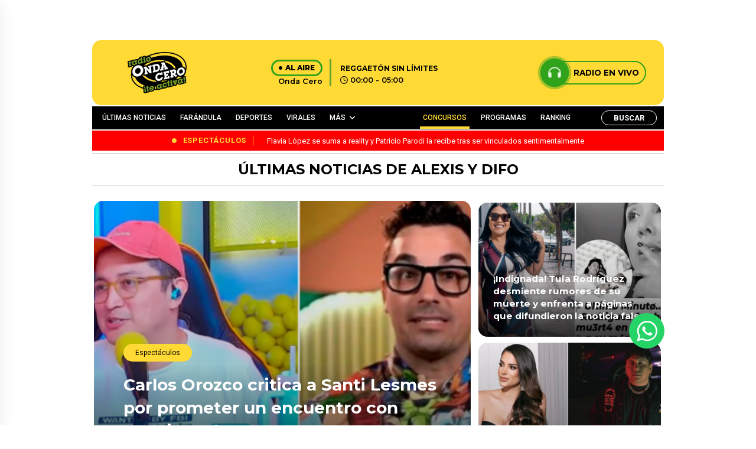

--- FILE ---
content_type: text/html; charset=utf-8
request_url: https://www.google.com/recaptcha/api2/aframe
body_size: 268
content:
<!DOCTYPE HTML><html><head><meta http-equiv="content-type" content="text/html; charset=UTF-8"></head><body><script nonce="UwHVdvi73YC1S-mEUqonzQ">/** Anti-fraud and anti-abuse applications only. See google.com/recaptcha */ try{var clients={'sodar':'https://pagead2.googlesyndication.com/pagead/sodar?'};window.addEventListener("message",function(a){try{if(a.source===window.parent){var b=JSON.parse(a.data);var c=clients[b['id']];if(c){var d=document.createElement('img');d.src=c+b['params']+'&rc='+(localStorage.getItem("rc::a")?sessionStorage.getItem("rc::b"):"");window.document.body.appendChild(d);sessionStorage.setItem("rc::e",parseInt(sessionStorage.getItem("rc::e")||0)+1);localStorage.setItem("rc::h",'1769578543079');}}}catch(b){}});window.parent.postMessage("_grecaptcha_ready", "*");}catch(b){}</script></body></html>